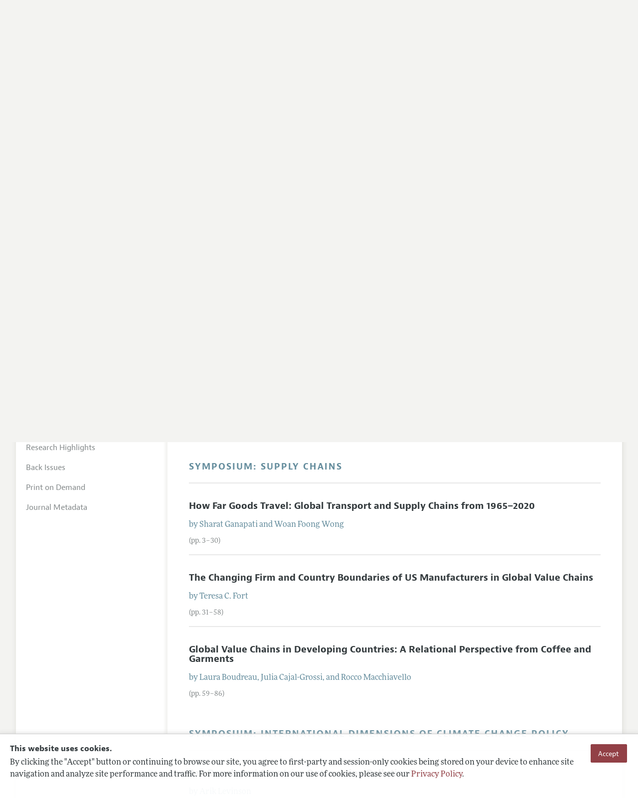

--- FILE ---
content_type: text/html; charset=UTF-8
request_url: https://www.aeaweb.org/issues/732?to=16695
body_size: 39035
content:
<!DOCTYPE html>
<!--[if lt IE 7]>
<html class="no-js lt-ie9 lt-ie8 lt-ie7" lang="en"> <![endif]-->
<!--[if IE 7]>
<html class="no-js lt-ie9 lt-ie8" lang="en"> <![endif]-->
<!--[if IE 8]>
<html class="no-js lt-ie9" lang="en"> <![endif]-->
<!--[if gt IE 8]><!-->
<html class='no-js' lang='en'><!--<![endif]-->
<head>
	<base target="_top" />
    <meta charset='utf-8'>
    <meta content='IE=edge' http-equiv='X-UA-Compatible'>
    <title>American Economic Association</title>
    <meta content='width=device-width, initial-scale=1' name='viewport'>
    <meta name="format-detection" content="telephone=no">
    <meta name="route" value="meta">
    <meta name="csrf-param" content="_csrf">
<meta name="csrf-token" content="XZUusKkw2-GhkFOYM9f-MgoMPbcPoKzVwA9A1jOMZ8gHpUud33Od1-rBHtVa77tFeFoE2FjI7pj0fXGOCuc9gQ==">
    <meta name="Secure-Key" content="cVplLXRtVGpLN0hWUl9hQ3JjRThvQl80ZkxWQTJXUDRIVk12MXdrVHplX3lQVFFnVHB8Z2VuZXJhbHxiRTQzVWpOUU9Vb3ZQRzROZEFSUFoxa0ZVV3RZS0ZBWldBcFVBbkF4VVE1WWZtRnFYaGNPTXc9PQ==">    <meta name="jerTk" value="">
            <script async src="https://www.googletagmanager.com/gtag/js?id=UA-38835597-1"></script>
        <meta name="citation_publication_date" content="Summer 2023">
<meta name="citation_journal_title" content="Journal of Economic Perspectives">
<meta name="citation_issn" content="0895-3309">
<meta name="citation_volume" content="37">
<meta name="citation_issue" content="3">
<meta name="twitter:card" content="summary">
<meta name="twitter:site" content="AEAJournals">
<meta name="twitter:title" content="Journal of Economic Perspectives">
<meta name="twitter:description" content="Vol. 37 No. 3 Summer 2023">
<meta name="twitter:image" content="https://www.aeaweb.org/journals/images/jep_2">
<link href="/assets/afc4f66/stylesheets/glyphicons-basic-v2.css" rel="stylesheet">
<link href="/assets/afc4f66/stylesheets/AeaWebAsset-min.css" rel="stylesheet">
<link href="/assets/bd71bc65/themes/smoothness/jquery-ui.css" rel="stylesheet">
<link href="/assets/afc4f66/stylesheets/glyphicons-halflings-v2.css" rel="stylesheet">
<link href="/assets/afc4f66/stylesheets/print.css" rel="stylesheet" media="print">
<link href="/assets/afc4f66/stylesheets/glyphicons.css" rel="stylesheet">
<script src="/assets/ce4791d1/jquery.min.js"></script>
<script src="/assets/2be257a9/yii.js"></script>
<script src="/assets/a7609091/js/random-auth-tool-tip.js"></script>
<script src="/assets/112477b9/javascripts/vendor/popper/popper.js"></script>
<script src="/assets/112477b9/javascripts/vendor/tippy/tippy.js"></script>
<script src="/assets/afc4f66/javascripts/aeaweb.min.js"></script>
<script src="//use.typekit.net/egr5vhm.js"></script>
<script src="/assets/bd71bc65/jquery-ui.min.js"></script>
<script src="/assets/afc4f66/javascripts/AeaWebPluginAsset-min.js"></script>
<script src="/assets/dc034874/js/SecureCsrfAsset-min.js"></script>
<script src="/assets/83e11b2c/js/QueClientAsset-min.js"></script>
<script src="/assets/db7e847d/js/legal-cookie.js"></script>
<script>$(document).ready(function() { window.keyAnltcs = keyAnalytics(); });
$(document).ready(function() { window.qClnt = new queClient({"token":"QzE1Q0M5Sm9EVjdvem15QXNtb3JVeWQxQnV5cUFIQjhBbUNnd1J5aE5rWlAycXUtMEV8cXVldWVjbGllbnR8WjJodFdFNUVaMVlkS2x0Z0JESXNOd2ttQWcwNkN5a0hWaVVDYkNreER5WTlFQ1V2RFI1WE93PT0="}); });
try{Typekit.load();}catch(e){}</script></head>
<body class="internal generic-journal">
    <div class="cookie-legal-banner">
        <div class="cookie-content">
            <div class="cookie-text-wrapper">
                <h5 style="font-weight: bold !important; text-transform: none !important; font-size: 16px !important;">This website uses cookies.</h5>
                <p class="cookie-text">By clicking the "Accept" button or continuing to browse our site, you agree to first-party and session-only cookies being stored on your device to enhance site navigation and analyze site performance and traffic. For more information on our use of cookies, please see our <a href="/privacypolicy">Privacy Policy</a>.</p>
            </div>
            <div class="cookie-button-wrapper">
                <button class="button legal-cookie-accept-button">Accept</button>
            </div>
        </div>
    </div>

    <script>
        try{
            $(document).ready(function() { try{ var lgCk = new LegalCookie(); }catch (e){}; });
        }catch (e){};
    </script>



<!--suppress ALL -->
<header class="site-header" role="banner">
    <div class="container">
        <h1 class="site-name">
            <a href="/"><img alt="American Economic Association" src="/assets/afc4f66/images/logo.svg">
            </a>
        </h1>

        <div class="nav-wrapper">

            <div class="mobile-navigation">
    <button class="menu-trigger">
  <span class="menu-icon">
    <div class="top-left wing"></div>
    <div class="top-right wing"></div>
    <div class="middle wing"></div>
    <div class="bottom-left wing"></div>
    <div class="bottom-right wing"></div>
  </span>
  <span class="trigger-text">
    Menu
  </span>
    </button>
</div>
            <div class="navigation-container">

                
    <nav class="navigation-group" role="navigation">
        <form class="search mobile-search" role="search" action="/search">
            <div class="search-wrapper">
                <input checked="checked" placeholder="Search" type="search" name="q">
                <input checked="checked" class="icon-search-0" type="submit" value="Search">
            </div>
        </form>

        <ul class="primary-navigation">
            <li>
                <a href="/journals">Journals</a>
            </li>

            <li>
                <a href="/conference">Annual Meeting</a>
            </li>
            <li>

                <a href="/joe">Careers</a>
            </li>
            <li>

                <a href="/resources">Resources</a>
            </li>
            <li>

                <a href="/econlit">EconLit</a>
            </li>
            <li>

                <a href="/about-aea/committees">Committees</a>
            </li>
            <li>
                <a href="/ethics">Ethics/Ombuds</a>
            </li>

        </ul>
        <span class="has-icon search-trigger-wrapper">
<a class="search-trigger icon-searchclose-sprite" href="#search">
</a>
</span>

        <ul class="utility-navigation">
            <li>
                <a href="/membership">Membership</a>
            </li>
            <li class="utility-about">
                <a href="/about-aea">About AEA</a>
            </li>

                            <li>
                    <a href="/login/">Log In</a>
                </li>
                    </ul>

    </nav>

    <script type="text/javascript">

        function initLoggedinMenu(){

            this.target = $(".utility-navigation");
            this.menuItems   = null;
            this.menuWrapper = null;

            this.init = function(){

                this.getMenuItems();
                this.renderMenu();
                this.setEvents();

            }

            this.hasMenuItems = function(){

                if(this.menuItems !== null){
                    return true;
                }

                return false;

            }

            this.destroyMenuWrapper = function(){

                if($("#loggedin-utility-menu-wrapper").length > 0){
                    $("#loggedin-utility-menu-wrapper").remove();
                }

            }

            this.createMenuWrapper = function(){

                this.destroyMenuWrapper();

                $(this.target).append('<li id="loggedin-utility-menu-wrapper"></li>');
                this.menuWrapper = $("#loggedin-utility-menu-wrapper");

                return this.menuWrapper;
            }

            this.getMenuItems = function(){

                var menuItems = null;

                if($(".utility-loggedin").length <= 0){
                    return;
                }

                if(this.menuItems !== null){
                    return;
                }

                menuItems = [];

                $(".utility-loggedin").each(function(){
                    menuItems.push($(this));
                });

                this.menuItems = menuItems;

            }

            this.setMenuItems = function(){

                $(this.menuWrapper).html('<li id="loggedin-utility-button">Profile</li><div id="loggedin-utility-list"></div>');

                for(var item in this.menuItems){
                    $(this.menuWrapper).find("#loggedin-utility-list").append('<li>'+this.menuItems[item].html()+'</li>');
                }

            }

            this.renderMenu = function(){

                if(!this.hasMenuItems()){
                    return;
                }

                this.createMenuWrapper();
                this.setMenuItems();

            }

            this.showHideList = function(){

                var display = null;
                var target = $(this.menuWrapper).find("#loggedin-utility-list");

                display = $(target).css("display");

                if(display === "none"){
                    $(target).css("display","block");
                    this.positionList();
                }else{
                    $(target).css("display","none");
                }

            }

            this.positionList = function(){

                var btnHeight = null;
                var button = $(this.menuWrapper).find("#loggedin-utility-button");
                var list = $(this.menuWrapper).find("#loggedin-utility-list");

                btnHeight = $(this.menuWrapper).outerHeight(true);

                $(list).css("top",(btnHeight - 2)+"px");

            }

            this.setEvents = function(){

                var _self = this;

                $(this.menuWrapper).find("#loggedin-utility-button").unbind();
                $(this.menuWrapper).find("#loggedin-utility-button").bind("click",function(){

                    _self.showHideList();

                });

            }

        }

        logMenu = new initLoggedinMenu();
        logMenu.init();

        /*var _gaq = _gaq || [];
        _gaq.push(['_setAccount', 'UA-38835597-1']);
        _gaq.push(['_trackPageview']);
        (function() {
            var ga = document.createElement('script'); ga.type = 'text/javascript'; ga.async = true;
            ga.src = ('https:' == document.location.protocol ? 'https://ssl' : 'http://www') + '.google-analytics.com/ga.js';
            var s = document.getElementsByTagName('script')[0]; s.parentNode.insertBefore(ga, s);
        })();*/

        window.dataLayer = window.dataLayer || [];
        function gtag(){dataLayer.push(arguments);}
        gtag('js', new Date());
        gtag('config', 'UA-38835597-1');

    </script>
            </div>
        </div>
    </div>
    <form class="search desktop-search" role="search" method="get" action="/search">
        <div class="container">
            <div class="search-wrapper">
                <input placeholder="Search" type="search" name="q">
                <input class="icon-search-0" type="submit" value="Search">
            </div>
        </div>
    </form>
</header>
	<div class="breadcrumbs-wrapper"><div class="container"><ol class="breadcrumbs"><li><a href="/">Home</a></li><li><a href="/journals">Journals</a></li><li><a href="/journals/jep">Journal of Economic Perspectives</a></li><li class="is-active">JEP Summer 2023</li></ol></div></div>	<main class="main-content " role="main"><div class="container"><script>

    $( document ).ready(function() {

        //_scrollTo               = new scrollTo();
        //_scrollTo.goToTop($(".art_11624"), 500000, -50);

        /*$([document.documentElement, document.body]).animate({
            scroll: $(".art_11624").offset()
        }, 2000);*/

                $("html, body").animate({
            scrollTop: $(".art_16695").offset().top+(-80)
        }, 900);
        

        /*function offsetAnchor() {
            if(location.hash.length !== 0) {
                window.scrollTo(window.scrollX, window.scrollY - 100);
            }
        }

        window.addEventListener("hashchange", offsetAnchor);

        window.setTimeout(offsetAnchor, 1);*/;



    });

</script>
<section class="primary">

    
<div id="journal-header">
    <a href="/journals/jep"><img id="cover" src="/assets/afc4f66/images/jep-icon.svg"></a>
    <div>
        <a class="journal-title-url" href="/journals/jep"><h1 id="journal-title">Journal of Economic Perspectives</h1></a>
        <p id="journal-issn">
            <span id="print">ISSN 0895-3309 (Print)</span>
            <span id="separator"> | </span>
            <span id="online">ISSN 1944-7965 (Online)</span>
        </p>
    </div>
</div>    <div id='tertiary-navigation'>
    <div class="nav-item"><label><span class='label-text'>About the <i>JEP</i></span><span class="chevron basics-v2 basics-221-chevron-down-v2"></span></label><div class="nav-item-list"><ul><li><a href="/journals/jep/editors">Editors</a></a></li><li><a href="/journals/jep/editorial-policy">Editorial Policy</a></a></li><li><a href="https://pubs.aeaweb.org/doi/pdfplus/10.1257/pandp.115.776" target="_blank">Annual Report of the Editor</a></a></li><li><a href="/journals/jep/research-highlights">Research Highlights</a></a></li><li><a href="/journals/jep/recommendations-for-further-reading">Reading Recommendations</a></a></li><li><a href="/journals/jep/classroom">JEP in the Classroom</a></a></li><li><a href="/journals/jep/contact-jep">Contact Information</a></a></li></ul></div></div><div class="nav-item has-active-child"><label><span class='label-text'>Articles and Issues</span><span class="chevron basics-v2 basics-221-chevron-down-v2"></span></label><div class="nav-item-list"><ul><li><a href="/journals/jep/current-issue">Current Issue</a></a></li><li><a href="/journals/jep/issues">All Issues</a></a></li></ul></div></div><div class="nav-item"><label><span class='label-text'>Information for Authors</span><span class="chevron basics-v2 basics-221-chevron-down-v2"></span></label><div class="nav-item-list"><ul><li><a href="/journals/jep/submissions">Guidelines for Proposals</a></a></li></ul></div></div></div>

<div id='tertiary-navigation-mobile'>
    <p><span class="menu-icon basics-v2 basics-600-menu-v2"></span>Menu</p>
    <div id="nav-list">
        <div class="nav-item"><label><span class='label-text'>About the <i>JEP</i></span><span class="chevron basics-v2 basics-221-chevron-down-v2"></span></label><div class="nav-item-list"><ul><li><a href="/journals/jep/editors">Editors</a></a></li><li><a href="/journals/jep/editorial-policy">Editorial Policy</a></a></li><li><a href="https://pubs.aeaweb.org/doi/pdfplus/10.1257/pandp.115.776" target="_blank">Annual Report of the Editor</a></a></li><li><a href="/journals/jep/research-highlights">Research Highlights</a></a></li><li><a href="/journals/jep/recommendations-for-further-reading">Reading Recommendations</a></a></li><li><a href="/journals/jep/classroom">JEP in the Classroom</a></a></li><li><a href="/journals/jep/contact-jep">Contact Information</a></a></li></ul></div></div><div class="nav-item has-active-child"><label><span class='label-text'>Articles and Issues</span><span class="chevron basics-v2 basics-221-chevron-down-v2"></span></label><div class="nav-item-list"><ul><li><a href="/journals/jep/current-issue">Current Issue</a></a></li><li><a href="/journals/jep/issues">All Issues</a></a></li></ul></div></div><div class="nav-item"><label><span class='label-text'>Information for Authors</span><span class="chevron basics-v2 basics-221-chevron-down-v2"></span></label><div class="nav-item-list"><ul><li><a href="/journals/jep/submissions">Guidelines for Proposals</a></a></li></ul></div></div>    </div>
</div>


    <section class="issue-information" style="border:none; padding-bottom:0px;">
        <h1 class="issue">
            Vol. 37, No. 3, Summer 2023        </h1>
    </section>

            <section class="issue-download jep">
            <div class="issue-download-links">

                
                    <a class="link-primary button" href="https://www.aeaweb.org/full_issue.php?doi=10.1257/jep.37.3">
                        Full Issue Download (PDF)                    </a>

                    
                
                    <a class=" button" href="https://www.aeaweb.org/jep/jeptogo/jep_37_3.mobi">
                        Full Issue Download (Kindle)                    </a>

                    
                
                    <a class=" button" href="https://www.aeaweb.org/jep/jeptogo/jep_37_3.epub">
                        Full Issue Download (ePub)                    </a>

                    
                
            </div>
        </section>

    
    <section class='journal-article-group'>
        <div class="filters">
            <h3 class="title">Find articles in this issue</h3>
            <form id="w0" class="article-search" action="/issues/732" method="get">

    
<div class='checkboxes'>
    <div class='input'>
        <label>
            <input class='checkbox' value="1" type='checkbox' name='ArticleSearch[within][articletitle]'  checked  />
            Title
        </label>
    </div>
    <div class='input'>
        <label>
            <input class='checkbox' value="1" type='checkbox' name='ArticleSearch[within][articleabstract]'  checked  />
            Abstract
        </label>
    </div>
    <div class='input'>
        <label>
            <input class='checkbox' value="1" type='checkbox' name='ArticleSearch[within][authorlast]'  checked  />
            Author
        </label>
    </div>
    </div>
	
	
    <div class='jel-classifications'>
        <div class='select input'>
            <select id="jel-selector-1" class="jel-selector" name="JelClass[value]" data-level="1">
<option value="0" selected>All Classifications</option>
<option value="A">A: General Economics and Teaching</option>
<option value="B">B: History of Economic Thought, Methodology, and Heterodox Approaches</option>
<option value="C">C: Mathematical and Quantitative Methods</option>
<option value="D">D: Microeconomics</option>
<option value="E">E: Macroeconomics and Monetary Economics</option>
<option value="F">F: International Economics</option>
<option value="G">G: Financial Economics</option>
<option value="H">H: Public Economics</option>
<option value="I">I: Health, Education, and Welfare</option>
<option value="J">J: Labor and Demographic Economics</option>
<option value="K">K: Law and Economics</option>
<option value="L">L: Industrial Organization</option>
<option value="M">M: Business Administration and Business Economics &amp;bull; Marketing &amp;bull; Accounting &amp;bull; Personnel Economics</option>
<option value="N">N: Economic History</option>
<option value="O">O: Economic Development, Innovation, Technological Change, and Growth</option>
<option value="P">P: Political Economy and Comparative Economic Systems</option>
<option value="Q">Q: Agricultural and Natural Resource Economics &amp;bull; Environmental and Ecological Economics</option>
<option value="R">R: Urban, Rural, Regional, Real Estate, and Transportation Economics</option>
<option value="Y">Y: Miscellaneous Categories</option>
<option value="Z">Z: Other Special Topics</option>
</select>        </div>
    </div>

	
    <div class='search-wrapper'>
                <span class="field-articlesearch-q">

<input type="search" id="articlesearch-q" class="form-control" name="ArticleSearch[q]" placeholder="Search">


</span>
        <input class='icon-search-0' type='submit' value='Search'/>
    </div>


</form>
        </div>
                                        <article class='journal-article  art_16694' id='10.1257/jep.37.3.1' style='margin-top:0px; border:none; padding-top:0px;'>

    
    <h3 class='title'>
                <a href="/articles?id=10.1257/jep.37.3.1">Front Matter</a>
    </h3>
        
        
                        <div class='page-range'>(pp. 1&ndash;6)</div>

        
    </h3>

</article>
            <article class='journal-article symposia-title' style='border:none;'> Symposium: Supply Chains</article>                                <article class='journal-article  art_16695' id='10.1257/jep.37.3.3' >

    
    <h3 class='title'>
                <a href="/articles?id=10.1257/jep.37.3.3">How Far Goods Travel: Global Transport and Supply Chains from 1965–2020</a>
    </h3>
        
            <div class='article-item-authors'>
                <div class="author">by  <span id='hcard-'Sharat-Ganapati' class='vcard'><span class='fn n'><span class='given-name'>Sharat</span> <span class='family-name'>Ganapati</span></span></span> and  <span id='hcard-'Woan Foong-Wong' class='vcard'><span class='fn n'><span class='given-name'>Woan Foong</span> <span class='family-name'>Wong</span></span></span></div>
            </div>

        
        
                        <div class='page-range'>(pp. 3&ndash;30)</div>

        
    </h3>

</article>
                                            <article class='journal-article  art_16696' id='10.1257/jep.37.3.31' >

    
    <h3 class='title'>
                <a href="/articles?id=10.1257/jep.37.3.31">The Changing Firm and Country Boundaries of US Manufacturers in Global Value Chains</a>
    </h3>
        
            <div class='article-item-authors'>
                <div class="author">by  <span id='hcard-'Teresa C.-Fort' class='vcard'><span class='fn n'><span class='given-name'>Teresa C.</span> <span class='family-name'>Fort</span></span></span></div>
            </div>

        
        
                        <div class='page-range'>(pp. 31&ndash;58)</div>

        
    </h3>

</article>
                                            <article class='journal-article  art_16697' id='10.1257/jep.37.3.59' >

    
    <h3 class='title'>
                <a href="/articles?id=10.1257/jep.37.3.59">Global Value Chains in Developing Countries: A Relational Perspective from Coffee and Garments</a>
    </h3>
        
            <div class='article-item-authors'>
                <div class="author">by  <span id='hcard-'Laura-Boudreau' class='vcard'><span class='fn n'><span class='given-name'>Laura</span> <span class='family-name'>Boudreau</span></span></span>,  <span id='hcard-'Julia-Cajal-Grossi' class='vcard'><span class='fn n'><span class='given-name'>Julia</span> <span class='family-name'>Cajal-Grossi</span></span></span>, and  <span id='hcard-'Rocco-Macchiavello' class='vcard'><span class='fn n'><span class='given-name'>Rocco</span> <span class='family-name'>Macchiavello</span></span></span></div>
            </div>

        
        
                        <div class='page-range'>(pp. 59&ndash;86)</div>

        
    </h3>

</article>
            <article class='journal-article symposia-title' style='border:none;'> Symposium: International Dimensions of Climate Change Policy</article>                                <article class='journal-article  art_16698' id='10.1257/jep.37.3.87' >

    
    <h3 class='title'>
                <a href="/articles?id=10.1257/jep.37.3.87">Are Developed Countries Outsourcing Pollution?</a>
    </h3>
        
            <div class='article-item-authors'>
                <div class="author">by  <span id='hcard-'Arik-Levinson' class='vcard'><span class='fn n'><span class='given-name'>Arik</span> <span class='family-name'>Levinson</span></span></span></div>
            </div>

        
        
                        <div class='page-range'>(pp. 87&ndash;110)</div>

        
    </h3>

</article>
                                            <article class='journal-article  art_16699' id='10.1257/jep.37.3.111' >

    
    <h3 class='title'>
                <a href="/articles?id=10.1257/jep.37.3.111">Think Globally, Act Globally: Opportunities to Mitigate Greenhouse Gas Emissions in Low- and Middle-Income Countries</a>
    </h3>
        
            <div class='article-item-authors'>
                <div class="author">by  <span id='hcard-'Rachel-Glennerster' class='vcard'><span class='fn n'><span class='given-name'>Rachel</span> <span class='family-name'>Glennerster</span></span></span> and  <span id='hcard-'Seema-Jayachandran' class='vcard'><span class='fn n'><span class='given-name'>Seema</span> <span class='family-name'>Jayachandran</span></span></span></div>
            </div>

        
        
                        <div class='page-range'>(pp. 111&ndash;36)</div>

        
    </h3>

</article>
                                            <article class='journal-article  art_16700' id='10.1257/jep.37.3.137' >

    
    <h3 class='title'>
                <a href="/articles?id=10.1257/jep.37.3.137">Carbon Border Adjustments, Climate Clubs, and Subsidy Races When Climate Policies Vary</a>
    </h3>
        
            <div class='article-item-authors'>
                <div class="author">by  <span id='hcard-'Kimberly A.-Clausing' class='vcard'><span class='fn n'><span class='given-name'>Kimberly A.</span> <span class='family-name'>Clausing</span></span></span> and  <span id='hcard-'Catherine-Wolfram' class='vcard'><span class='fn n'><span class='given-name'>Catherine</span> <span class='family-name'>Wolfram</span></span></span></div>
            </div>

        
        
                        <div class='page-range'>(pp. 137&ndash;62)</div>

        
    </h3>

</article>
                                            <article class='journal-article  art_16701' id='10.1257/jep.37.3.163' >

    
    <h3 class='title'>
                <a href="/articles?id=10.1257/jep.37.3.163">Global Transportation Decarbonization</a>
    </h3>
        
            <div class='article-item-authors'>
                <div class="author">by  <span id='hcard-'David-Rapson' class='vcard'><span class='fn n'><span class='given-name'>David</span> <span class='family-name'>Rapson</span></span></span> <span class="random-auth-sybmol">&#9441</span> <span id='hcard-'Erich-Muehlegger' class='vcard'><span class='fn n'><span class='given-name'>Erich</span> <span class='family-name'>Muehlegger</span></span></span></div>
            </div>

        
        
                        <div class='page-range'>(pp. 163&ndash;88)</div>

        
    </h3>

</article>
            <article class='journal-article symposia-title' style='border:none;'> Articles</article>                                <article class='journal-article  art_16702' id='10.1257/jep.37.3.189' >

    
    <h3 class='title'>
                <a href="/articles?id=10.1257/jep.37.3.189">Compensating Wage Differentials in Labor Markets: Empirical Challenges and Applications</a>
    </h3>
        
            <div class='article-item-authors'>
                <div class="author">by  <span id='hcard-'Kurt-Lavetti' class='vcard'><span class='fn n'><span class='given-name'>Kurt</span> <span class='family-name'>Lavetti</span></span></span></div>
            </div>

        
        
                        <div class='page-range'>(pp. 189&ndash;212)</div>

        
    </h3>

</article>
                                            <article class='journal-article  art_16703' id='10.1257/jep.37.3.213' >

    
    <h3 class='title'>
                <a href="/articles?id=10.1257/jep.37.3.213">What Can Historically Black Colleges and Universities Teach about Improving Higher Education Outcomes for Black Students?</a>
    </h3>
        
            <div class='article-item-authors'>
                <div class="author">by  <span id='hcard-'Gregory N.-Price' class='vcard'><span class='fn n'><span class='given-name'>Gregory N.</span> <span class='family-name'>Price</span></span></span> and  <span id='hcard-'Angelino C. G.-Viceisza' class='vcard'><span class='fn n'><span class='given-name'>Angelino C. G.</span> <span class='family-name'>Viceisza</span></span></span></div>
            </div>

        
        
                        <div class='page-range'>(pp. 213&ndash;32)</div>

        
    </h3>

</article>
            <article class='journal-article symposia-title' style='border:none;'> Features</article>                                <article class='journal-article  art_16704' id='10.1257/jep.37.3.233' >

    
    <h3 class='title'>
                <a href="/articles?id=10.1257/jep.37.3.233">Recommendations for Further Reading</a>
    </h3>
        
            <div class='article-item-authors'>
                <div class="author">by  <span id='hcard-'Timothy-Taylor' class='vcard'><span class='fn n'><span class='given-name'>Timothy</span> <span class='family-name'>Taylor</span></span></span></div>
            </div>

        
        
                        <div class='page-range'>(pp. 233&ndash;40)</div>

        
    </h3>

</article>
            
    </section>

    
</section>
<aside class="secondary" role="complementary">
    <nav class="secondary-navigation" role="navigation">
        <h2><a href="/journals">Journals</a></h2><ul><li><div class="nav-divider"></div></li><li><a href="/journals/aer"><em>American Economic Review</em></a></li><li><a href="/journals/aeri"><em>AER: Insights</em></a></li><li><a href="/journals/app"><em>AEJ: Applied Economics</em></a></li><li><a href="/journals/pol"><em>AEJ: Economic Policy</em></a></li><li><a href="/journals/mac"><em>AEJ: Macroeconomics</em></a></li><li><a href="/journals/mic"><em>AEJ: Microeconomics</em></a></li><li><a href="/journals/jel"><em>Journal of Economic Literature</em></a></li><li class="is-active"><a href="/journals/jep"><em>Journal of Economic Perspectives</em></a></li><li><a href="/journals/pandp"><em>AEA Papers and Proceedings</em></a></li><li><div class="nav-divider"></div></li><li><a href="/journals/subscriptions">Subscriptions</a></li><li><a href="/journals/copyright">Copyright and Permissions</a></li><li><a href="/journals/policies">Policies</a></li><li><a href="/journals/data">Data and Code</a></li><li><a href="/journals/get-journal-alerts">Journal Alerts</a></li><li><a href="/research">Research Highlights</a></li><li><a href="/journals/subscriptions/backissues">Back Issues</a></li><li><a href="/journals/printondemand">Print on Demand</a></li><li><a href="/journals/articles/sgml">Journal Metadata</a></li></ul>    </nav>
    <section class="action-group">
            </section>
</aside>
</div></main><footer class='site-footer'>
<div class='container'>

  <nav class='navigation-group'>
    <ul>
      <li>
        <a href="/journals">Journals</a>
      </li>

      <li>
        <a href="/conference">Annual Meeting</a>
      </li>

      <li>
        <a href="/joe">Careers</a>
      </li>

      <li>
        <a href="/resources">Resources</a>
      </li>

      <li>
        <a href="/econlit">EconLit</a>
      </li>

        <li>

            <a href="/about-aea/committees">Committees</a>
        </li>

      <li>
        <a href="/membership">Membership</a>
      </li>

      <li>
        <a href="/about-aea">About AEA</a>
      </li>

      
        <li>
          <a href="/login/">Log In</a>
        </li>

      
      <li>
        <a class="contact-link" href="/contact">Contact the AEA</a>
      </li>
    </ul>
  </nav>

    <div class="social-legal">
        <section class='legal'>
            <ul>
                <li class='footer-terms'><a href="/terms-of-service/site">Terms of Use</a></li>
                <li><a href="/privacypolicy">Privacy Policy</a></li>
                <li class='copyright'>Copyright 2026 American Economic Association. All rights reserved.</li>
            </ul>
        </section>

        <section class='social-media'>
            <a href="/social">
                <h3 class='section-title'>Follow us:</h3>
                <div class="social-icons">
                    <img class="social-icon" src="/assets/afc4f66/images/x-logo-black.png" />
                    <img class="social-icon" src="/assets/afc4f66/images/bluesky_logo.svg" />
                    <img class="social-icon" src="/assets/afc4f66/images/fb_icon.svg" />
                </div>
            </a>
        </section>
    </div>

    </div>
</footer></body><script src="/assets/2be257a9/yii.activeForm.js"></script>
<script>jQuery(function ($) {
    // ***********************
    // Desktop Nav
    // ***********************
    const navItem = $('.nav-item', '#tertiary-navigation');
    
    // Handle open menu
    $(navItem).on('mouseenter', function() {
        const list = $(".nav-item-list", $(this));
        let offset = $(this).height();
        $(list).css('top', offset + "px");

        const elHeight = $(list)[0].scrollHeight;
        $(list).animate({height: elHeight}, 200);
    });
    
    // Handle close menu
    $(navItem).on('mouseleave', function() {
        const list = $(".nav-item-list", this);
        $(list).stop(true, true);
        $(list).animate({height: 0}, 100);
    });
    
    function getElementRightEdge(element) {
        const pos = element.getBoundingClientRect();
        return pos.left + element.offsetWidth;
    }
    
    function updateDropdownWidths() {
        const navbar = document.getElementById('tertiary-navigation');
        const navbarRightEdge = getElementRightEdge(navbar);
        
        const submenus = navbar.children;
        for (let submenu of submenus) {
            const navitemList = submenu.querySelector('.nav-item-list');
            if (navitemList) {
                navitemList.style.left = "0";
    
                const navitemListRightEdge = getElementRightEdge(navitemList);
                
                const delta = navbarRightEdge - navitemListRightEdge;
                
                if (delta < 0) {
                    navitemList.style.left = delta + "px";
                }
            }
        }
    }
    
    $( window ).on('load', function() {
        updateDropdownWidths();
    });
    
    $(window).on('resize', function () {
        updateDropdownWidths();
    })
    
    
    // ***********************
    // Mobile Nav
    // ***********************
    const mobileNav = $('#tertiary-navigation-mobile');
    const mobileNavItems = $('.nav-item', mobileNav);
    const trigger = $('p', mobileNav);
    
    // Handle menu open/close
    $(trigger).on('click', function() {
        if ($(mobileNav).hasClass('open')) {
            // Switch menu icon
            $('.menu-icon', mobileNav).removeClass('basics-599-menu-close-v2');
            $('.menu-icon', mobileNav).addClass('basics-600-menu-v2');
            
            // Animate menu closing
            $('#nav-list', mobileNav).animate({height: 0}, 100, function() {
                $(mobileNav).removeClass('open');
            });
            
            // Close all children
            $(mobileNavItems).removeClass('open');
            $('ul', mobileNavItems).css('height', '0');
        }
        else {
            $(mobileNav).addClass('open');
            
            // Switch menu icon
            $('.menu-icon', mobileNav).removeClass('basics-600-menu-v2');
            $('.menu-icon', mobileNav).addClass('basics-599-menu-close-v2');
            
            // Animate menu closing
            const elHeight = $('#nav-list', mobileNav)[0].scrollHeight;
            $('#nav-list', mobileNav).animate({height: elHeight}, 200, function() {
                $('#nav-list', mobileNav).css('height', 'auto');
            });
        }
    })
    
    // Handle submenu open/close 
    $(mobileNavItems).on('click', function() {
        if ($(this).hasClass('open')) {
            $(this).removeClass('open');
            $('ul', this).animate({height: 0}, 100);
        }
        else {
            $(this).addClass('open');
            const elHeight = $('ul', this)[0].scrollHeight;
            $('ul', this).animate({height: elHeight}, 200, function() {
                $(this).css('height', 'auto');
            });
        }
    })
$(function(){

    var id = "jel-selector-1";
	
	if(id == 'jel-selector-1'){
	
		$("#"+id).before("<input type='hidden' id='"+id+"-max' value='2' />");
	
	}
	
	//alert($("#jel-selector-1-max").val());
    
    var name = $("#" + id).attr("name");

    $("#" + id).removeAttr("name");
    $("#" + id).change(function(){
		
		$('.jel-selector').removeAttr("name");
		
        var elem = $(this);
        var value = elem.val();
        var level = $(this).data('level');

           $(".jel-selector").each(function(i,elem){
            var lvl = $(elem).data('level');;
            if(lvl > level){
                $(elem).remove();
            }
        });
		
		$(this).next().nextAll().remove();
		if(value == 0){
			//$(this).removeAttr("name");
		}
		else if(value.length < 2){
			
			var loadingOverlay = new loadingOverlayEngine({"name":"ajaxLoadingOverlay","target":$("body")});
			loadingOverlay.showOverlay();	
		
			$.ajax({
				url: "/journals/default/issue-jel-select?parent={parent}".replace("{parent}",value)+"&fieldName="+name,
				success : function(data){
				    elem.parent().append(data)
				    loadingOverlay.hideOverlay();
			    },
		   });
		}
		if(value != 0){
			elem.attr("name",name);
		}else{
			elem.removeAttr("name");
		}
	
    });
	
		
	var maxLevel = $("#jel-selector-1-max").val();
	
	if(maxLevel == 1){
	
		$("#jel-selector-3").remove();
		$("#jel-selector-2").remove();
	
	}
	
	if(maxLevel == 2){
	
		$("#jel-selector-3").remove();
	
	}
	
	//fix for adding back the name
	if(maxLevel >= 2){
       $(".jel-selector").each(function(i,elem){
            var lvl = $(elem).data('level');
            if(lvl > 1){
                var priorLvl = lvl-1;
                if($("#jel-selector-"+priorLvl).length > 0 && $("#jel-selector-"+priorLvl).val() != ""){
                    if($("#jel-selector-"+lvl).val() == 0 || $("#jel-selector-"+lvl).val() == ""){
                        $("#jel-selector-"+lvl).removeAttr("name", name);
                        $("#jel-selector-"+priorLvl).attr("name", name);
                    }else{
                        $("#jel-selector-"+lvl).attr("name", name);
                        $("#jel-selector-"+priorLvl).removeAttr("name", name);
                    }
                }
            }else{
                   $("#jel-selector-"+lvl).attr("name", name);
            }
       });
	}else{
	    $("#jel-selector-1").attr("name", name);
	}
	//end fix
	
});
jQuery('#w0').yiiActiveForm([], []);
    let params = new URLSearchParams(window.location.search);
    let jumpTo = params.get("jump");

    if (jumpTo != null) {
        let targetElement = document.getElementById(jumpTo);
        
        if (targetElement != null) {
            if (targetElement.tagName.toLowerCase() == "details") {
                targetElement.open = true;
            }
            
            if ('scrollRestoration' in history) {
                history.scrollRestoration = 'manual'; // This attempts to stop the browser scrolling after our jump
            }

            targetElement.scrollIntoView();
        }
    }
});</script>

</html>


--- FILE ---
content_type: application/javascript
request_url: https://www.aeaweb.org/assets/a7609091/js/random-auth-tool-tip.js
body_size: 995
content:
$(document).ready(function() {
    $(".random-auth-sybmol").each(function(){
        $(this).css('cursor', 'pointer');
        $(this).off();
        $(this).on('mouseover', function(){
            $(".random-auth-sybmol").each(function(){
                try{
                    $(this).get(0)._tippy.destroy();
                }catch (e) {}
            })
            tippy.one($(this).get(0),
                {
                    animation: 'shift-away',
                    duration: 500,
                    animateFill: true,
                    arrow: true,
                    trigger: 'manual',
                    allowHTML: true,
                    inertia: true,
                    sticky: true,
                    updateDuration: 10,
                    interactive: true,
                    distance: 15,
                    zIndex: 9999999999999999,
                    content: 'Indicates that the authors are in random order.'
            }).show();
        })
    });
});